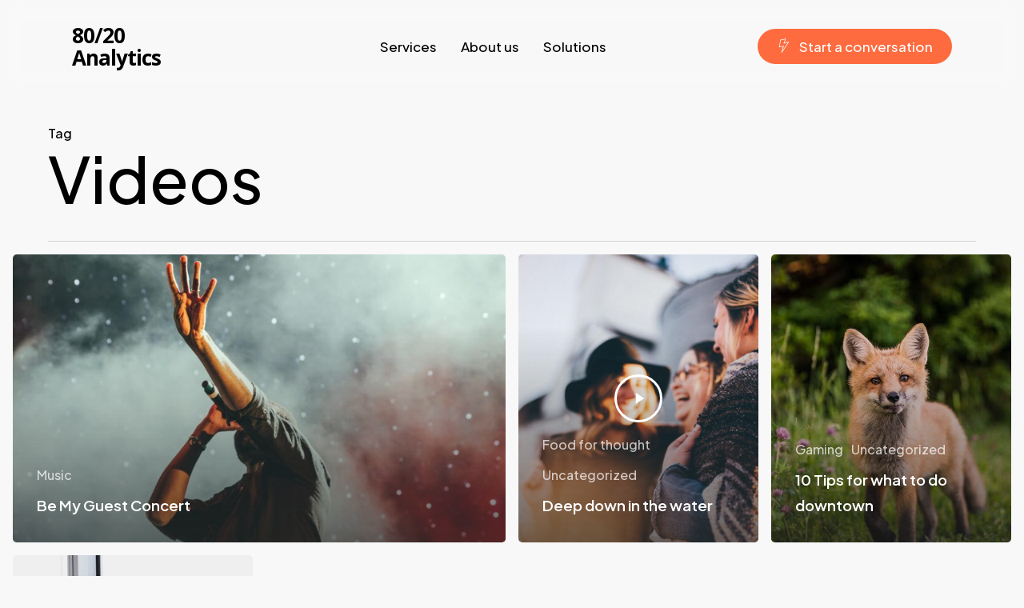

--- FILE ---
content_type: text/css
request_url: https://www.8020analytics.co/wp-content/uploads/salient/menu-dynamic.css?ver=82651
body_size: 999
content:
#header-outer .nectar-ext-menu-item .image-layer-outer,#header-outer .nectar-ext-menu-item .image-layer,#header-outer .nectar-ext-menu-item .color-overlay,#slide-out-widget-area .nectar-ext-menu-item .image-layer-outer,#slide-out-widget-area .nectar-ext-menu-item .color-overlay,#slide-out-widget-area .nectar-ext-menu-item .image-layer{position:absolute;top:0;left:0;width:100%;height:100%;overflow:hidden;}.nectar-ext-menu-item .inner-content{position:relative;z-index:10;width:100%;}.nectar-ext-menu-item .image-layer{background-size:cover;background-position:center;transition:opacity 0.25s ease 0.1s;}#header-outer nav .nectar-ext-menu-item .image-layer:not(.loaded){background-image:none!important;}#header-outer nav .nectar-ext-menu-item .image-layer{opacity:0;}#header-outer nav .nectar-ext-menu-item .image-layer.loaded{opacity:1;}.nectar-ext-menu-item span[class*="inherit-h"] + .menu-item-desc{margin-top:0.4rem;}#mobile-menu .nectar-ext-menu-item .title,#slide-out-widget-area .nectar-ext-menu-item .title,.nectar-ext-menu-item .menu-title-text,.nectar-ext-menu-item .menu-item-desc{position:relative;}.nectar-ext-menu-item .menu-item-desc{display:block;line-height:1.4em;}body #slide-out-widget-area .nectar-ext-menu-item .menu-item-desc{line-height:1.4em;}#mobile-menu .nectar-ext-menu-item .title,#slide-out-widget-area .nectar-ext-menu-item:not(.style-img-above-text) .title,.nectar-ext-menu-item:not(.style-img-above-text) .menu-title-text,.nectar-ext-menu-item:not(.style-img-above-text) .menu-item-desc,.nectar-ext-menu-item:not(.style-img-above-text) i:before,.nectar-ext-menu-item:not(.style-img-above-text) .svg-icon{color:#fff;}#mobile-menu .nectar-ext-menu-item.style-img-above-text .title{color:inherit;}.sf-menu li ul li a .nectar-ext-menu-item .menu-title-text:after{display:none;}.menu-item .widget-area-active[data-margin="default"] > div:not(:last-child){margin-bottom:20px;}.nectar-ext-menu-item .color-overlay{transition:opacity 0.5s cubic-bezier(.15,.75,.5,1);}.nectar-ext-menu-item:hover .hover-zoom-in-slow .image-layer{transform:scale(1.15);transition:transform 4s cubic-bezier(0.1,0.2,.7,1);}.nectar-ext-menu-item:hover .hover-zoom-in-slow .color-overlay{transition:opacity 1.5s cubic-bezier(.15,.75,.5,1);}.nectar-ext-menu-item .hover-zoom-in-slow .image-layer{transition:transform 0.5s cubic-bezier(.15,.75,.5,1);}.nectar-ext-menu-item .hover-zoom-in-slow .color-overlay{transition:opacity 0.5s cubic-bezier(.15,.75,.5,1);}.nectar-ext-menu-item:hover .hover-zoom-in .image-layer{transform:scale(1.12);}.nectar-ext-menu-item .hover-zoom-in .image-layer{transition:transform 0.5s cubic-bezier(.15,.75,.5,1);}.nectar-ext-menu-item{display:flex;text-align:left;}#slide-out-widget-area .nectar-ext-menu-item .title,#slide-out-widget-area .nectar-ext-menu-item .menu-item-desc,#slide-out-widget-area .nectar-ext-menu-item .menu-title-text,#mobile-menu .nectar-ext-menu-item .title,#mobile-menu .nectar-ext-menu-item .menu-item-desc,#mobile-menu .nectar-ext-menu-item .menu-title-text{color:inherit!important;}#slide-out-widget-area .nectar-ext-menu-item,#mobile-menu .nectar-ext-menu-item{display:block;}#slide-out-widget-area.fullscreen-alt .nectar-ext-menu-item,#slide-out-widget-area.fullscreen .nectar-ext-menu-item{text-align:center;}#header-outer .nectar-ext-menu-item.style-img-above-text .image-layer-outer,#slide-out-widget-area .nectar-ext-menu-item.style-img-above-text .image-layer-outer{position:relative;}#header-outer .nectar-ext-menu-item.style-img-above-text,#slide-out-widget-area .nectar-ext-menu-item.style-img-above-text{flex-direction:column;}@media only screen and (max-width:999px){body #header-outer #logo{position:relative;margin:10px 0;}body #header-space{height:68px;}body[data-button-style^="rounded"] #header-outer .menu-item-5865 > a{border-left-width:15px;border-right-width:15px;}body[data-button-style^="rounded"] #header-outer .menu-item-5865 > a:before,body[data-button-style^="rounded"] #header-outer .menu-item-5865 > a:after{left:-15px;width:calc(100% + 30px);}}@media only screen and (min-width:1000px){body #header-outer .menu-item-5865 > a{border-left-width:24px;border-right-width:24px;}body #header-outer #header-secondary-outer .menu-item-5865 > a{border-left:12px solid transparent;border-right:12px solid transparent;}body #header-outer .menu-item-5865 > a:before,body #header-outer .menu-item-5865 > a:after{left:-24px;width:calc(100% + 48px);}#header-outer #header-secondary-outer .menu-item-5865 > a:before,#header-outer #header-secondary-outer .menu-item-5865 > a:after{left:-12px;width:calc(100% + 24px);}}#header-outer .menu-item-5865 > a{border:12px solid transparent;opacity:1!important;}#header-outer #header-secondary-outer .menu-item-5865 > a{border-top:0;border-bottom:0;}#header-outer #top li.menu-item-5865 > a .nectar-menu-icon{transition:none;}body #header-outer[data-has-menu][data-format] header#top nav ul.sf-menu li.menu-item.menu-item-5865[class*="menu-item-btn-style"] > a *:not(.char),body #header-outer[data-has-menu][data-format] header#top nav ul.sf-menu li.menu-item.menu-item-5865[class*="menu-item-btn-style"] > a:hover *:not(.char){color:inherit!important;transition:none;opacity:1;}#header-outer .menu-item-5865 > a,#header-outer #top nav .menu-item-5865 > a,#header-outer.transparent nav > ul.sf-menu .menu-item.menu-item-5865 > a,#header-outer.transparent #top nav > ul.sf-menu .menu-item.menu-item-5865 > a{color:#fff!important;}#header-outer[data-has-menu="true"].transparent #top nav ul.sf-menu li.menu-item-5865 > a:hover .nectar-menu-icon{color:#fff!important;}#header-outer .menu-item-5865 > a:before,#header-outer .menu-item-5865 > a:after{position:absolute;top:50%!important;left:-12px;width:calc(100% + 24px);height:calc(100% + 24px);content:"";display:block;z-index:-1;transform-origin:top;transform:translateY(-50%)!important;transition:opacity .45s cubic-bezier(0.25,1,0.33,1),transform .45s cubic-bezier(0.25,1,0.33,1),border-color .45s cubic-bezier(0.25,1,0.33,1),color .45s cubic-bezier(0.25,1,0.33,1),background-color .45s cubic-bezier(0.25,1,0.33,1),box-shadow .45s cubic-bezier(0.25,1,0.33,1);}#header-outer #header-secondary-outer .menu-item-5865 > a:after,#header-outer #header-secondary-outer .menu-item-5865 > a:before{height:calc(100% + 12px);}#header-outer .menu-item-5865 > a:after{opacity:0;transition:opacity 0.3s ease,transform 0.3s ease;}#header-outer .menu-item-5865 > a .menu-title-text:after{display:none!important;}#header-outer .menu-item-5865 > a{color:#fff;}#header-outer .menu-item-5865 > a:before{background:#fd6b3f;}#header-outer .menu-item-5865 > a:hover:after,#header-outer .menu-item-5865[class*="current"] > a:after{opacity:1;}